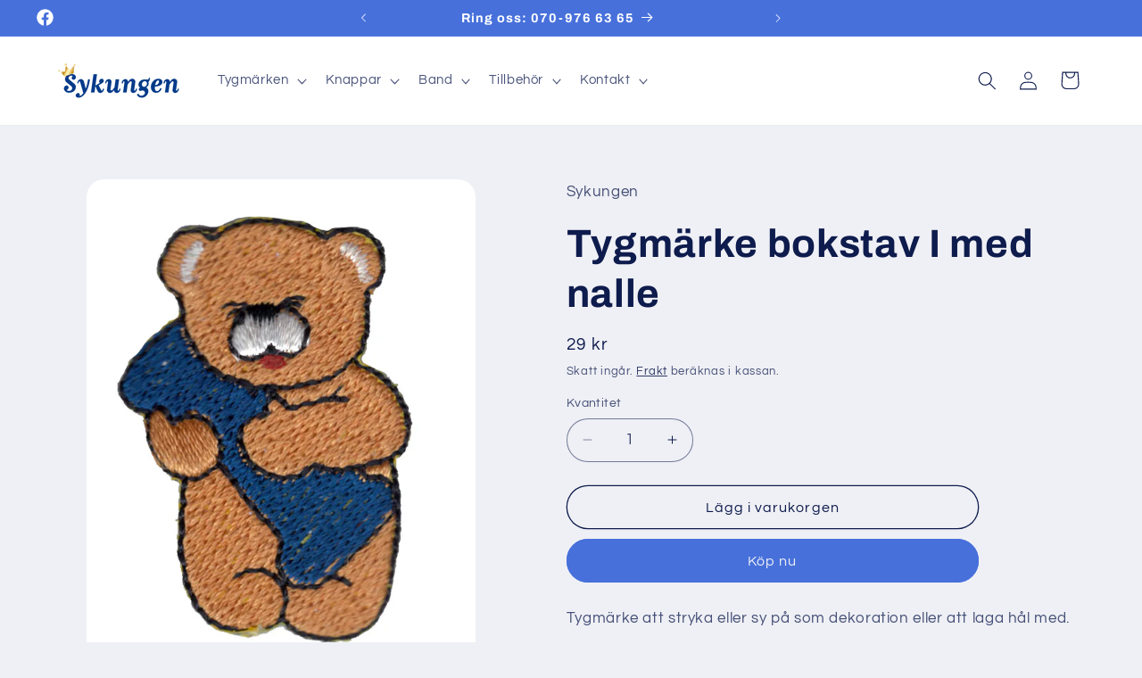

--- FILE ---
content_type: text/html; charset=utf-8
request_url: https://www.google.com/recaptcha/api2/anchor?ar=1&k=6LfNL68ZAAAAAM2gParQBxMLYF1nj1TDYIxBCFIF&co=aHR0cHM6Ly9zeWt1bmdlbi5zZTo0NDM.&hl=en&v=cLm1zuaUXPLFw7nzKiQTH1dX&size=normal&anchor-ms=20000&execute-ms=15000&cb=b2yllcurffd2
body_size: 45891
content:
<!DOCTYPE HTML><html dir="ltr" lang="en"><head><meta http-equiv="Content-Type" content="text/html; charset=UTF-8">
<meta http-equiv="X-UA-Compatible" content="IE=edge">
<title>reCAPTCHA</title>
<style type="text/css">
/* cyrillic-ext */
@font-face {
  font-family: 'Roboto';
  font-style: normal;
  font-weight: 400;
  src: url(//fonts.gstatic.com/s/roboto/v18/KFOmCnqEu92Fr1Mu72xKKTU1Kvnz.woff2) format('woff2');
  unicode-range: U+0460-052F, U+1C80-1C8A, U+20B4, U+2DE0-2DFF, U+A640-A69F, U+FE2E-FE2F;
}
/* cyrillic */
@font-face {
  font-family: 'Roboto';
  font-style: normal;
  font-weight: 400;
  src: url(//fonts.gstatic.com/s/roboto/v18/KFOmCnqEu92Fr1Mu5mxKKTU1Kvnz.woff2) format('woff2');
  unicode-range: U+0301, U+0400-045F, U+0490-0491, U+04B0-04B1, U+2116;
}
/* greek-ext */
@font-face {
  font-family: 'Roboto';
  font-style: normal;
  font-weight: 400;
  src: url(//fonts.gstatic.com/s/roboto/v18/KFOmCnqEu92Fr1Mu7mxKKTU1Kvnz.woff2) format('woff2');
  unicode-range: U+1F00-1FFF;
}
/* greek */
@font-face {
  font-family: 'Roboto';
  font-style: normal;
  font-weight: 400;
  src: url(//fonts.gstatic.com/s/roboto/v18/KFOmCnqEu92Fr1Mu4WxKKTU1Kvnz.woff2) format('woff2');
  unicode-range: U+0370-0377, U+037A-037F, U+0384-038A, U+038C, U+038E-03A1, U+03A3-03FF;
}
/* vietnamese */
@font-face {
  font-family: 'Roboto';
  font-style: normal;
  font-weight: 400;
  src: url(//fonts.gstatic.com/s/roboto/v18/KFOmCnqEu92Fr1Mu7WxKKTU1Kvnz.woff2) format('woff2');
  unicode-range: U+0102-0103, U+0110-0111, U+0128-0129, U+0168-0169, U+01A0-01A1, U+01AF-01B0, U+0300-0301, U+0303-0304, U+0308-0309, U+0323, U+0329, U+1EA0-1EF9, U+20AB;
}
/* latin-ext */
@font-face {
  font-family: 'Roboto';
  font-style: normal;
  font-weight: 400;
  src: url(//fonts.gstatic.com/s/roboto/v18/KFOmCnqEu92Fr1Mu7GxKKTU1Kvnz.woff2) format('woff2');
  unicode-range: U+0100-02BA, U+02BD-02C5, U+02C7-02CC, U+02CE-02D7, U+02DD-02FF, U+0304, U+0308, U+0329, U+1D00-1DBF, U+1E00-1E9F, U+1EF2-1EFF, U+2020, U+20A0-20AB, U+20AD-20C0, U+2113, U+2C60-2C7F, U+A720-A7FF;
}
/* latin */
@font-face {
  font-family: 'Roboto';
  font-style: normal;
  font-weight: 400;
  src: url(//fonts.gstatic.com/s/roboto/v18/KFOmCnqEu92Fr1Mu4mxKKTU1Kg.woff2) format('woff2');
  unicode-range: U+0000-00FF, U+0131, U+0152-0153, U+02BB-02BC, U+02C6, U+02DA, U+02DC, U+0304, U+0308, U+0329, U+2000-206F, U+20AC, U+2122, U+2191, U+2193, U+2212, U+2215, U+FEFF, U+FFFD;
}
/* cyrillic-ext */
@font-face {
  font-family: 'Roboto';
  font-style: normal;
  font-weight: 500;
  src: url(//fonts.gstatic.com/s/roboto/v18/KFOlCnqEu92Fr1MmEU9fCRc4AMP6lbBP.woff2) format('woff2');
  unicode-range: U+0460-052F, U+1C80-1C8A, U+20B4, U+2DE0-2DFF, U+A640-A69F, U+FE2E-FE2F;
}
/* cyrillic */
@font-face {
  font-family: 'Roboto';
  font-style: normal;
  font-weight: 500;
  src: url(//fonts.gstatic.com/s/roboto/v18/KFOlCnqEu92Fr1MmEU9fABc4AMP6lbBP.woff2) format('woff2');
  unicode-range: U+0301, U+0400-045F, U+0490-0491, U+04B0-04B1, U+2116;
}
/* greek-ext */
@font-face {
  font-family: 'Roboto';
  font-style: normal;
  font-weight: 500;
  src: url(//fonts.gstatic.com/s/roboto/v18/KFOlCnqEu92Fr1MmEU9fCBc4AMP6lbBP.woff2) format('woff2');
  unicode-range: U+1F00-1FFF;
}
/* greek */
@font-face {
  font-family: 'Roboto';
  font-style: normal;
  font-weight: 500;
  src: url(//fonts.gstatic.com/s/roboto/v18/KFOlCnqEu92Fr1MmEU9fBxc4AMP6lbBP.woff2) format('woff2');
  unicode-range: U+0370-0377, U+037A-037F, U+0384-038A, U+038C, U+038E-03A1, U+03A3-03FF;
}
/* vietnamese */
@font-face {
  font-family: 'Roboto';
  font-style: normal;
  font-weight: 500;
  src: url(//fonts.gstatic.com/s/roboto/v18/KFOlCnqEu92Fr1MmEU9fCxc4AMP6lbBP.woff2) format('woff2');
  unicode-range: U+0102-0103, U+0110-0111, U+0128-0129, U+0168-0169, U+01A0-01A1, U+01AF-01B0, U+0300-0301, U+0303-0304, U+0308-0309, U+0323, U+0329, U+1EA0-1EF9, U+20AB;
}
/* latin-ext */
@font-face {
  font-family: 'Roboto';
  font-style: normal;
  font-weight: 500;
  src: url(//fonts.gstatic.com/s/roboto/v18/KFOlCnqEu92Fr1MmEU9fChc4AMP6lbBP.woff2) format('woff2');
  unicode-range: U+0100-02BA, U+02BD-02C5, U+02C7-02CC, U+02CE-02D7, U+02DD-02FF, U+0304, U+0308, U+0329, U+1D00-1DBF, U+1E00-1E9F, U+1EF2-1EFF, U+2020, U+20A0-20AB, U+20AD-20C0, U+2113, U+2C60-2C7F, U+A720-A7FF;
}
/* latin */
@font-face {
  font-family: 'Roboto';
  font-style: normal;
  font-weight: 500;
  src: url(//fonts.gstatic.com/s/roboto/v18/KFOlCnqEu92Fr1MmEU9fBBc4AMP6lQ.woff2) format('woff2');
  unicode-range: U+0000-00FF, U+0131, U+0152-0153, U+02BB-02BC, U+02C6, U+02DA, U+02DC, U+0304, U+0308, U+0329, U+2000-206F, U+20AC, U+2122, U+2191, U+2193, U+2212, U+2215, U+FEFF, U+FFFD;
}
/* cyrillic-ext */
@font-face {
  font-family: 'Roboto';
  font-style: normal;
  font-weight: 900;
  src: url(//fonts.gstatic.com/s/roboto/v18/KFOlCnqEu92Fr1MmYUtfCRc4AMP6lbBP.woff2) format('woff2');
  unicode-range: U+0460-052F, U+1C80-1C8A, U+20B4, U+2DE0-2DFF, U+A640-A69F, U+FE2E-FE2F;
}
/* cyrillic */
@font-face {
  font-family: 'Roboto';
  font-style: normal;
  font-weight: 900;
  src: url(//fonts.gstatic.com/s/roboto/v18/KFOlCnqEu92Fr1MmYUtfABc4AMP6lbBP.woff2) format('woff2');
  unicode-range: U+0301, U+0400-045F, U+0490-0491, U+04B0-04B1, U+2116;
}
/* greek-ext */
@font-face {
  font-family: 'Roboto';
  font-style: normal;
  font-weight: 900;
  src: url(//fonts.gstatic.com/s/roboto/v18/KFOlCnqEu92Fr1MmYUtfCBc4AMP6lbBP.woff2) format('woff2');
  unicode-range: U+1F00-1FFF;
}
/* greek */
@font-face {
  font-family: 'Roboto';
  font-style: normal;
  font-weight: 900;
  src: url(//fonts.gstatic.com/s/roboto/v18/KFOlCnqEu92Fr1MmYUtfBxc4AMP6lbBP.woff2) format('woff2');
  unicode-range: U+0370-0377, U+037A-037F, U+0384-038A, U+038C, U+038E-03A1, U+03A3-03FF;
}
/* vietnamese */
@font-face {
  font-family: 'Roboto';
  font-style: normal;
  font-weight: 900;
  src: url(//fonts.gstatic.com/s/roboto/v18/KFOlCnqEu92Fr1MmYUtfCxc4AMP6lbBP.woff2) format('woff2');
  unicode-range: U+0102-0103, U+0110-0111, U+0128-0129, U+0168-0169, U+01A0-01A1, U+01AF-01B0, U+0300-0301, U+0303-0304, U+0308-0309, U+0323, U+0329, U+1EA0-1EF9, U+20AB;
}
/* latin-ext */
@font-face {
  font-family: 'Roboto';
  font-style: normal;
  font-weight: 900;
  src: url(//fonts.gstatic.com/s/roboto/v18/KFOlCnqEu92Fr1MmYUtfChc4AMP6lbBP.woff2) format('woff2');
  unicode-range: U+0100-02BA, U+02BD-02C5, U+02C7-02CC, U+02CE-02D7, U+02DD-02FF, U+0304, U+0308, U+0329, U+1D00-1DBF, U+1E00-1E9F, U+1EF2-1EFF, U+2020, U+20A0-20AB, U+20AD-20C0, U+2113, U+2C60-2C7F, U+A720-A7FF;
}
/* latin */
@font-face {
  font-family: 'Roboto';
  font-style: normal;
  font-weight: 900;
  src: url(//fonts.gstatic.com/s/roboto/v18/KFOlCnqEu92Fr1MmYUtfBBc4AMP6lQ.woff2) format('woff2');
  unicode-range: U+0000-00FF, U+0131, U+0152-0153, U+02BB-02BC, U+02C6, U+02DA, U+02DC, U+0304, U+0308, U+0329, U+2000-206F, U+20AC, U+2122, U+2191, U+2193, U+2212, U+2215, U+FEFF, U+FFFD;
}

</style>
<link rel="stylesheet" type="text/css" href="https://www.gstatic.com/recaptcha/releases/cLm1zuaUXPLFw7nzKiQTH1dX/styles__ltr.css">
<script nonce="qZKorfag7iGUFC4PtcSCqQ" type="text/javascript">window['__recaptcha_api'] = 'https://www.google.com/recaptcha/api2/';</script>
<script type="text/javascript" src="https://www.gstatic.com/recaptcha/releases/cLm1zuaUXPLFw7nzKiQTH1dX/recaptcha__en.js" nonce="qZKorfag7iGUFC4PtcSCqQ">
      
    </script></head>
<body><div id="rc-anchor-alert" class="rc-anchor-alert"></div>
<input type="hidden" id="recaptcha-token" value="[base64]">
<script type="text/javascript" nonce="qZKorfag7iGUFC4PtcSCqQ">
      recaptcha.anchor.Main.init("[\x22ainput\x22,[\x22bgdata\x22,\x22\x22,\[base64]/[base64]/[base64]/[base64]/[base64]/[base64]/[base64]\\u003d\\u003d\x22,\[base64]\\u003d\\u003d\x22,\x22I2BeHsOKMFHCkMKFwoLCvcO0acKjwo7DhVDDjsKWwqPDpXNmw4rCucK1IsOeFcOiRHRJPMK3YwxbNijCtFFtw6BpMRlwOsOsw5/Dj37DpUTDmMOaBsOWaMOSwqnCpMK9wpPCpDcAw4xEw60la1MMwrbDncK1J0YWVMONwop7dcK3woPCiRTDhsKmLcKnaMKyYMKVScKVw61JwqJdw74Rw74KwpMvaTHDuAnCk35lw5Q9w547GD/CmsKIwozCvsOyNlDDuQvDgsK7wqjCuhBbw6rDicKfD8KNSMOjwrLDtWNEwqPCuAfDvMOMwoTCncKbGsKiMjsBw4DClHFswpgZwopiK2J3WGPDgMOMwpBRRwx/w7/CqDPDlCDDgTUSLkVmIxABwq1qw5fCusO2wrnCj8K7XcOrw4cVwpc7wqERwp7DnMOZwpzDmcKvLsKZAiUlX11ET8OUw6BBw6MiwqsewqDCgzYafFJtecKbD8KnfkzCjMOpbn50wrzChcOXwqLCpm/DhWfCiMOFwovCtMKWw40vwp3DmsOQw4rCviN4KMKewpXDo8K/w5IXZsOpw5PCpcO0wpAtKMOJAizCmVEiwqzChcOPPEvDrzNGw6x6QDpMfHbClMOUeAcTw4dlwo04YAFTekUTw5bDsMKMwrJhwpYpDFEfccKYMgh8DMKHwoPCgcKdfMOoccO7w67CpMKlH8O/AsKuw70VwqowwqDClsK3w6oMwpB6w5DDpcKnM8KPYMKlRzjDsMKDw7AhM0vCssOAI2PDvzbDp1bCuXwrYS/CpwbDqXddGlhpR8OyUMObw4JHKXXCqyV4F8KyUBJEwqsSw6jDqsKoJ8K+wqzCosKyw5diw6hMAcKCJ2rDmcOcQcOKw7DDnxnCs8O7wqMyJMOhCjrCgcOFPmhzA8Oyw6rCpSjDncOUJEA8wpfDrnjCq8OYwp3Dn8OrcSrDo8KzwrDCkk/[base64]/VENcJcKJw6InCFTDrcKUwqA/[base64]/Ds2zCmx92CmrDqGjDlWYHwo4McHvCtcKkwqDCosOxwpBFOsOME8OhGsObeMKTwqkWw71rK8OewpQzwrfDhkokPsOvd8OOIsKGITfClcK0GTHCjMKqw57DqwbCiFgGZcOCwqzCgywweihgwqXCr8OPwoYiw4tYwrzCqAgAw6fCnMOdwoA0Nk/Ck8KWLUVYEn3DmsKAw6wOw7ZcGcKmfkrCu2QWY8K+w6LDumlgPGhXw43ClD8lwpNow5nDh0rDq1plMsKbVV7DnMKOwrkqQwTDuTjCnAFKwr7Dn8Ktd8OTw6JPw6rCn8KzHnUsRMOww6jCrMKHYMObcCHDsks/dsOaw4HCjSd8w7EowqITWVHDi8OHWxXDqk1yccO2w7sAZmrDq1fDnMOlw7jDix3Cu8Krw4VSw7/DgQh3JUQZJ1xTw5w+w4nCnyLCiSPDp2w7w7d+MzEvYBTChsOHFMORwr0QJQEJflHDm8O9HgV6URInbMOLTcKDLC0lbw/CqcONYsKgPGMhQRNwdHADwpXDsxVgK8KTwqzCrSXCrhRFw50pwo4JEG8vw6TCpH7CmE/[base64]/CnsOtwrvCoG/DnsO4w7bCqMKXdEZ6dTDCjh7CoMKvNgrDrzTDpibDuMOrw7R0wrtew4zCusKPwrXDnsKIbWTDm8Kuw511EyoPwqkeJcOlPcKDDsKWwqx7wpXDocOvw5d/bMO1wonDmS0FwpXDpcOvdsKfwoIOXMO+QsK5B8O+T8OQw5vDuFbDoMO4NMKEBhjCtBjDgQgqwphdw63DvWvCql7CjsKMT8OdfAzCocOXL8KOTsO4LgLCpsOdwpPDkHlpL8OREMKew4DDvnnDv8O9wo/DisK3S8Klw5bCksKzw7LDrjxTBMK3U8OfGBoyTsO9XwbCjWHClsKqU8OKXMKJwq/[base64]/[base64]/[base64]/wr40WRddwqzDiC7DiMOUZsKyQVPDr8K9w67ChWkaw7suesOow4MGw5xYccKcW8O4wpMLIWwMO8Ofw4BeSMKcw57Ch8O9DcKmPsORwp3CtncHMRcRw7xwVgbDtCbDoWttwpzDpnFXdsOFw5bDmsO3wp8nwobCrGdlOMKPesK2wqRAw5LDvcOGwqHCvcKaw6PCtcK/TGjCmh1hRMKaG0tMbsOJGcKJwqjDmMOlVCnCszTDtwXCnB9rw5VHw7kxCMOkwpTDlUwnPnBkw6JsFH5Hwo3DmR80w5UNw4sqwr50W8Kdey09w4jDmkfCv8KJwr/Cu8OFw5BEfhLDtUw3w4zDoMO9wrAvwocjwqTDl03DvGPChsOUWMKNwrY2MRxXJMK6IcKUMyttQiBDccOrScORfMOYwoZ9JiYtwp7Cl8OJDMOOG8O4w43Cg8OiwpjDj0HDs29cR8OEUsO8J8OzUMKEHMK/w6dlwrdpwr7CgcK2bywRXMKZw6TClkjDiWNnN8KvFBMpKGvCnGkRPBjDnwbDpcOfw7TDl1x6w5bCqkAMcXFTfMOJwqgtw6Rxw7pZBW3Cl1Yzw41TZ17DuRXDiAfDmsOXw5rCnDVYD8O/[base64]/[base64]/w5rCscKSwoIuOGbCrHPCmMOEPg8vw4DDjMKIPhnCvFLDsThtw6fCusOKRAhRV2trwp1nw4jCqCI6w5xzeMOqwqA9w5U5w6XCnCBhw6RowoLDhGl3QcKBGcOvQGDDg3EEUsO5wqUkwpjCoi8MwpZEw6ZtUMKWw45MwpHDv8KuwosDaXzClVfCmcOxSmzCkMOdAV/Cv8Kxwr8lXWkiGyRrw7ceS8OUBkF+C28FFMKLL8K5w4saYSvDojoZwosJwpVZwq3Cpj/[base64]/[base64]/DiBY+WXDCpsKJID3Dn8ODw5IoYV3CvB/DucKiw5I+w4zDtsOSbS3DmcODw7QAfcORwq3DsMK2aRopUCnDhnsPwoIKe8K4PsKwwoUtwoYgwrzCqMOQLMKWw7hswrvCgMOewp0Fw5bClWvCq8OQCkUtwqDCq1Y2M8K8Y8OEwoHCqsOhw4vCqGfCpcK9YmE/[base64]/wpDCnsKQf1Rtw5fDlMOBdcKpBSvCkS3CvQsQwqtlej/[base64]/Cn8KHwrBNw5rCnEjCksK/w7I4LDV/w7PDs8Oow4VXNW1Ww7/CkCTCtcONX8OZw7/[base64]/CpxczwpBhw50hwrFPw6gcwovDug9DUcO9w5jDsCI+wrjCg3bCj8KQfsKnw47Di8KQwqXCj8O4w6/DvibCsH1Tw4vCskpYHcObw4EOw4zCjQ/CucKkd8KlwofDrsOyBsKBwolGFxHDm8O+KgtSN2o4Clpvb3jDksKeBm1cw5lpwosnBhFewpzDmcOnR014dcK9DEVBXhYKfsOpIcO9IMKzKcKiwpAuw4xewpUTwpM+w7dueRMqOCd5wqcNdx3Dt8Kiw7BiwpzClW/DtjfDl8Ojw6rCghXCv8OjaMOCw6Mpwr3DhSM/[base64]/CvS/DqMOKAn7CmicSCcK/c8KwHkzCqgbCrlDDvF9iUsKEwqXDix5uDn9DZA57R2p3wpZAAw7DrlXDj8K7w63CtkkyVA3DjzcnPnXCq8O5w4YvS8OLeUMSwrBrIWpZw6vDvMOaw67CjxAVwqRWdDlcwqZ7w5zCmhZOwoBFEcO/woDCnMOqw48jwrNnF8OBwo7Dm8KOIsK7wqLDumfDiCTDncObwrfDoTQ8KyhKw5zDmH7DrsOXFQfCl3sQw5LDnlvDvyM5wpdOwprDo8KmwoNfwozCsT/Dr8O1wrgZKjcswrsEJsKIw77CrWHDgW3CsS/CqsKkw5d7wpPCmsKfwo/[base64]/w5RYw6wnw4FoWcO/wp4Tw53Ds8Oyw6UNwoPDuVwGUMKbX8OzIMOWw6rDn1QCbsKWKsKOdnvCix/[base64]/[base64]/w4QhwrXDkQ9+ZMKpRsOew7PDjcOoczAawq/DqTZNKBNkMQ3DvsK0EsKOci4WfMOFUsKnwojDr8OZw67DtsKtYGfCr8OaX8OJw4jDvMOiZ2XCrEMgw7TDicKVYQjChsOpw4DDtFvCmMO8WMOZVsOqQcKbw5rCp8OONcOKwoZRw7ddO8OCw49vwpQQSnhmw6V/w6bDssO8wqRswqTCj8OAwrx5w7jDmWfDgMO/w4rDqV47S8Kiw5vDkXVow4N/dsOYwr0uBMKsBw1PwqkoSsOkTTMlw5pKw742wrQCdiBfTyjDu8OtAQTCsQIEw5/[base64]/DpcOzw5s0bzrCu8KGKsKEwpjDhsK/wqHCgizCscOmGCLDr0DCiHfDoDZ0LMOwwoDCnjfDu1sZWSrDnhIvw6/Dg8O8OBwXw41Zw5UQwpTDp8KTw51cwqYwwo/DtcK9BcOQbsKnM8KYw6fCvMKlwpV4R8K0e0VrwpbDr8KlNl0lJic4XWI8w6HCjlhzFl4nXULDsDHCjz7Ck1tMwqrDmSZTw5HDiy3DgMObw5A4KhY9J8O7AgPDisOvwo4ZQlHCv1AUwp/Dk8KJSsKuZjLDr1IJw5MSw5UoDsOEeMKJw4PCnMOYwpB7HiNSRl3DjTnDmCXDrMO/woUeScOlwqTDumsTH3vDvgTDqMKww7HDnhACw6rDnMO4H8Ofamt6w6/CqE1FwqVgZMKfwoLCsl3CusKRwoFjA8Odw6nCugfDhQrDoMK2Lm5FwrMIcUt2WcKSwp0nG2TCuMOuwpt8w6DDn8KxODMwwrNtwqfDp8KSVBBfLMOUCEF9w7oawr7DvlsTHsKEw6hMI2xvCXRCDEYSw6gkTsORLcORGS/CmsO1R3zDnwPDvcKJa8OLGH4JRsOpw7NEe8OYSRzCh8O5M8KEw4F2wpAqIlvDkMOeCMKeYFrCn8KDwokqw4Egw5HCi8Klw51oTWUYRcKyw7U7FMOzw5s1wopOwrJvM8KgQlHCn8OFPcK/asOjfj7Cg8OPwpbCssKbXxJqw4DDqmUPHAHCo3XDgypFw4bDtTDCgSp0aVnCsnd7woLDusOMw53DpA51w5LDqcOiw63CrS09EMKBwocWwrRCMcOxISXCj8OfCcK8THrCs8KKwpQuwrEFP8KlwqnCjzoCw4rDtMOtDBvCqDwfw65Nwq/DkMKCw5sqwqbCm0YWw6cpw4UPTk/CicKnKcOoPcO+GcKuUcKTDEhQazxcYTHCjsO8w4vCv1dNwqd8wqHCvMOdaMKZwoHDsDADwpAjYWXDvT3Cmxgew5ofBy/DhhcSwrJpw7hkCcKaREhXw6xydcO2OWcow7Z2w4jDjkwXw6Zzw7B0w5vDqWtVKDoxPsKmYMOSM8OgR11QbcO/w6jCn8OFw7QGD8K0AsKbw7LDmMOKDMKAw5PCjmEmXMKIWDITYcKnwpNyOnLDp8O3wpx5Z1Vlw7dmVMOZwq5ia8OnwqfDtFsBZ1oWw5c+wpIxKmoxBsO6VcK0HzrCn8OjwrTCq3h1AcK4VkYNw43DhMKzOsKAecKbwp9zwq/CsQcNwqo8QnDDhGIcw6MVBGrCn8OURhVwSXbDscOETADCjhnDgwErAywNwqnDmUTDkl9MwqzDnDwPwpADwqQbI8Oow4BNVE7Co8KpwrJ7DS4oK8Orw4/Dp30XEBrDlA7ChMOrwo1Qw7zDihvDisOtWcOlwqXCvsOGw6Z8w61Aw6LDpsO6woUVwqIuwrnDt8ObYcKiOsKPQH87EcOLw6fCqMOobcK4w7bCjHzDocOKfxzDncKnEDMiw6Jlf8O5WMOKFcOaJ8OIwrfDtCVhwrBmw6RNw7E9w4HCnMKxwqnDj2LDuD/[base64]/CssKgajXCgk7CtSkiwrTCljpiSsKhchkJDkxzw5jCmcKVJjdidCDDsMO0wq54w7zCu8OOTsO/fcKsw4nCrABmNFfDqykVwrwBw5fDkMO1UzN+wrLCrU5hw7nDsMK6EcOyUcKzWgNowq7DjS3CigfCvGYvQsK0w6sIfiENwr9QSwDCmyAcXMK0wqrClz9nw57CkCLCnMO+wrfDgRfCp8KqPMOUw7rCvDHDvMOkwrnCunnCki12wqs5woc0PgvCvMOnw7jDvcOuVcOsES/Ck8OlPTosw5ITQzXDshLCn0owI8Oka3nDnV3CvcKTwpzCmcKDVUkzwq7DksKxwoIVw4USw7rDqBrCmsK6w5Ejw6l8w7c6wpBAY8KFLRfDkMOEwoDDgMKcJMKvw7bDjUUsVMK+Q37DoWJuRsKJP8O/w6NbQnlewog3wp/DiMOPaETDn8KcHcOHBMO7w7rCgg1xWcK9wrNtFFDCjTjCvGzDqMKbwp9MJWHCpMKAwr3DgQNBUMO3w5vDtsOKbUPDisOnwrAWAH9Rwrglw6/Cm8KNb8Oiw7zDgsO0woI/wq9NwpFQw6LDv8KFc8K1RHbCncKCbmodbmnCmCA0SCPCmcOWFsOBwqEIw4pYw7Bzw4HChcKMwrhCw5vDusKiwpZEw5/DssOmwqkIFsO2G8OIV8OJKHhWWjzCsMKwHsKyw7PCvcKUw6/CrTwvw5LCuXcJNVzCtlXDiWjCpsOFdA3CjsKJOTQAw5/[base64]/KEJPHj/Du1NjwpDCi3ZmAMKGw75kwqFMw4ASwopFf15lAsOnacOWw4Z5wqxiw7fDrsKkTsKSwodgGxYSFsKGwqJlEyE5ahg3wrnDr8OoPMO2FsO8FgjCqSPClsODDcKRaUJ6w5DDpcOxR8KhwrcULsKRDVDCtMOdw4HCl0/Cgxpjw5fCl8O8w7kEcXNpbsKyLynDjy/CvHhCwrbDo8OfwovCoCjDuXNvCB8UZMKDwrd+Q8O7w6QCwrltOcOcwonDlMOtwok9wpTCsVkSLgnCg8Oew65nZcK/w4bDksK2w5jCuz5sw5FqHHY8SlFRw4tewpY0w6dAGcO2CsO2w5nCvht5HcKUw5zDkcKnZQNxw4PDpEjDpEfCrgTCpcKyJg5tJsKNQcKyw7gcw4/Dg33Dl8OEw4rCksKMwo8kUzd3W8OaBX7Cg8OAciArw7RGwqnCr8OGwqLCssOjwrjDpARZw7HDocKYwrhBwpfDuipOwrzDjsKtw4Z/wq8wKsOKP8OAwrbDmVtbQjNxw4rDncKmwoDCinjDkmzDkwTCnXrCgyjDoVY7wrkIfR7ClcKDw6TCqMKmwpsmORfCjsOew7vDvkN3DsOQw4HCmRAawqReK3kAwqAUBEbDhSwzw5UACmtzwo/CtQQyw7JvCcKtUkHDqCDCr8OLw7rCi8KxS8KLw4gbwqfCi8OIwrxkOsKvwpzClsOHRsKDaxPDuMOwLTnDmWBBOcKswqPCu8OJFMOSNMOFw43Cmn/DuUnDjTjCgF3DgMOnOGkXwo9kwrLCvsK0PyzDgXfCrHhzwrjChcONKcKnwoYyw4VRwrTCm8Oqd8OmJkLCssKqwo3DqgnCojHDh8Kww48zC8Kdbg46UsKqaMKlJMKGbkAoIsOrwq4AKyXCucKlXcOMw6kpwokSUUV1w6FvwrTDmcOjaMKLwpRLw7rDucKJw5LDo05/ScKLwp/Dj1LDoMOtwoZMwoNdwoTDjsOmw5jCgG9sw5hswp8Cw5zCnkHCgmBXbkN3L8KKwospScOBw6LDsm7CssKZwq1Qc8O9dnLCt8KgCz0wEFstwqNiwrZAaBzDnsOpeRLDp8KBNlB8wpJ2KcKQw6TClD/ChX7CvxDDh8Khwq/CosOjcMK+T17DsWtKw7x1dsOhw4EAw7VJIsKfGzrDmcKnZsKLw5fDvcKne286EcKxwobDq0FRwoPCr2/Cn8OKEcO8DCHDqUbDoz7CisK/IGTDlVNowrBRXFxMOsKHw7xsEsO5w6fCpnXDlmjDicKUwqPDoBtswojDkiR3JMO6w6zDpjXCoDByw4DCslQRwr7Cg8KsfcOOKMKJw4fCkBpbTC3DulYFwrxOUSPDgjUIwpTDlcK6ZlhuwosBwq5pwpVKw7QqC8KOW8ONw7F9wqIRHkXDn307ecOtwrDClSN/wpl2wo/[base64]/Djw3Dmj0xIhLDnDYNUcOswp/CoU7DmsO0EHvDqDdXeEwaWMO9RlnCgsKmwrVOw5d7w5ZKF8O5wqPDtcOQwrfDshjChkcfPcK0I8OLLn/CksOMXCUqWsO4XmFIKz7DkcObwqLDr3LDlsKUw6wEwoEpwr4lwoAgTVPCncKBFMKFDcOUDMKtZsKFw6Igwp0Yc2AIR3Brw4HDrx3CkUZFw7nDsMOGdGdeGS3DvcKXPzJ7LsOhFTrDtMKFGTlQwrNPwrTCjsOPcUvCmW3DkMKSwrbCosK4OAzCmg/[base64]/w40KYRTDnXYtBAwIGsO2Ln3CicKgw5ozQiVnfhfDvMKNV8KIWMKjwqDDkcOiLlPDgGLDshwqw4rDlsOjIELCmXldODrDsy0yw7l8TMOvXyfCrATDtMKUfFwbK17CrDYGw78PWmJzw4tTw6hlT3bDk8KmwoDCi15/c8KNOMOmFMOJVR0JG8KFbcKrw7o/w6jClxFyMTnDijIVKMKuBSBkBzV7B2MJWBLDpmvClWzDqjQvwoAmw5ZybcKKBnszCsKNwqvCu8KMw6LDrmFUw4lGHsKPccKfa0vCsgtGwql/dXXDiwfCh8OXw5jCrXxMZTHDtTdaWcOzwrJGPyZ/dmJSe2BJKm7CvHrCksKfVj3DlhXDtxvCryXDhRDDnjLCmDXDgcOeAcKbBhfDs8OKX1IwHwABYTzCnz8ISQMKcsKMw4/DusOQaMOUQsOdMMKPSQ8KfC54w4vCg8O3E0N9wo3DrlrCusO5w7DDuFzCnHQaw4lcw64kNsKpwofDmHIywq/DnnjClMK8A8OGw48LF8KaVS5GKsKuw6NjwrfDtArDmMOMwoHDqsKYwrdBw43CtX7Di8KQNMKAw4vCi8OzwrrComrCo0BHSk7Cqxsjw6kLw7TCiRjDuMKEw77DoBEAM8KCw7TDi8KLAcO6w7gKw5bDt8OWw6PDi8OCw7XDr8OBOjsTRj8Yw7ZhNcO/C8KRXClDXyNJw5/DmsOPwqBMwr7DrBI8wpsewqvClgbCoDRIworDrw/ChsK+eixMfQbDo8Opc8O6wqINdsK8wqbCoDbCjcKKOMODHhrDugoKw4vCqSHCkGcYb8KKworCrSnCucOCFsKqbm46csOzwqIHPC7CmwbCv3RjFMOmFMKgwrHDmj3Dn8OtaRHDiSbCqG05KMKBwqXCkiTDnQ7CrHLDoUjClk7CiRw9O2TDnMK/B8OKw57Cq8K7S30Ewo7DtcKYwqwffksgLsKSw4B8B8OTw51Uw5zClMK/[base64]/[base64]/Di2TDmsOUworCp8KfwofDhsOVFMKrwqEFVsKHw7AgwrfCj3gowq9swrbDpRHDsykJIsOQTsOoXD8pwq8aecKaMMK/awhXNmrDry3CkFDCkT/Dh8OlZ8OwwrzDphBGwqt+WcKQB1TCg8OOw5t2XXlXw6Ahw6ZKQcOewqsscWnDmxtlwptJwotnX0cswrrDgMOqeyzCvg3CpcORW8KvRcKjBiRdbMKdw7zCt8KFwr9IY8OGwqkRDzI/ZyvDjcKrwqNkwrItE8Kxw7U7D2xyHy3Ctz9wwojCgMK/w53Dm2dcw5w1bhDCjsKsJUBXwpTCosKZdBdPLHvDssOGw4Ibw7jDt8K6VXgawp9nXcOVSsKmbhjDtAw7wqpfw5DDicOvI8OmcTEVwqfCqkkzw6fDiMOlw4/Cq28XSzXCosKWw5ZIPn5kP8KvLFxdw6B8w58vWU/CucOkWMOiw7tWw6dqwpY3w7lmwo4Bw4XClnvCtkUKMMOAHxkca8OqA8O7Ey3CnywTCFdbJSgeJcKUwqtEw78FwoHDnMORPcKHeMOuw4jCpcOPd2zDoMKOw73Dlip/wpp0w4/[base64]/[base64]/Cw/CgcK9PcKiF2vDosOwZ8OuC8KTbUbDuhDDv8OfdwV1a8OufMOCwq/DnzzCoHA7w6nCl8OfccOwwo7CmnfDkcKQw7zDqsKOfcOVwrfCu0dTw7ZHcMKIw6/[base64]/wooJwpnDl3DCh8KCWlIPLCbDssKVCcOmwrbDn8OTdkjClQbDvmJCw5zChsOUw7JRwqbCj1DDqWHDuClsT3stA8KNDMOcRsO2w5knwq8JCwXDs2kTw4hxFWvDhMOIwrJ9QcKYwqIYZU9owp1Ow6QrU8OCUA/Dmk0Ub8OVKgUPLsKCwrsKwp/DoMOcSWrDuSbDnA7CmcOXOkHCqsOxw6TDsFPCq8OBwrnDsz94w4LCnMO4HRVAwoo8wqErAQ3CuHpvJcOHwp5HwpTCrDNjw5BCV8OhE8KgwrTCisOCwo3CuUl/[base64]/Do8O5w6vCocOHYsOZw7/Cl8K5wqXDjiVawpx0ecOrwpQlwpxTw5jCr8OPT1TCnnfDgAF+wqEkFsOkwpTDpMKBXcOkw6rCk8KQw4B+EDfDlcKvwrLCr8KCeWfCu397wq7CvXAyw63DlVTCkkhxRnZFAcO4DlFLYGzDnj3CqcO8w7HDlsKFJU/[base64]/FnBxAWA+XVfCpBnDvBPCvsKKwro3wrrDm8O7GkIhaClzwqRqPsOBw7LDsMO2wpZWc8Oaw6oyZsKWwp0AbcO7CkbCm8OvWWPCq8OvNHB/SMKYw5FCTypxB33Cl8ORYEA8LD/ClxU3w4TCjiZUwq/DmjHDgSJWwp/CjcO6XRXCssOCU8Kpw7ZZZsOmwrxYw4h4wqfCmsKdwqg2ZizDusO6ElM1wozCq01IOcOPHCfDuUEhQG3DusOHRUXCssOdw6INwrbCrMKkFMO+ZA3DmcOVBFB9InUzdMOmGmcnw7x9D8OWw5nChXR5KSjCnV/CuxgmbsKuwqt8IFYbSTvCjsK7w5hIMsKmYcOGOEZsw4gLwrjCmWHDvcOGw7/[base64]/[base64]/SkdUw4rChWMPwpxDN3TDicKewq/Dp8Ofw4DDlMOhVMO5w4XCs8OWYsOOw7HDocKiwoDDqn44GcOcwpLDncO7w58uPx0YYsO3w73DiAZXw4B/w5jDmFZ4wq/Dv2DCmsKpw5PDkMOPwoDCtcKYeMOBDcKpRMKGw5ZowpA+wqhNw6PCkcOrw4ggJ8OyZ2fCsQbCqh7DqMKzworCvjPCmMKedjlaazjDuRPDssOoCcKSXWXDv8KQOHEnfsOJckTCiMK/M8Kfw4VBeyYzw6bDqcKzwpPCrQUswqrDt8KbOcKRGsO/[base64]/woBXNg3DlDsrwobChcK+w4NpZMK4QTHDuXnDo8OHw4FaXMOxw6RWcsK/wq3CsMKIw4fDosO3wqV8w4gOd8Ohwo8DwpvCpj8WOcONw77Cti97wrnDmcOFMyF/w40mwpXCvsKqwpgxIMKywrUcw7rDvMOQC8KWFsOxw5A2GxjCocOWw5JoPyXDkmvCswImw4TCtVFswozCmMO0a8KHCCVCwq/DicKWDBfDisKhJ1/DrUrDgzLDqwANXcONK8KUY8Odw5Nhw5ZMw6HDhcK0w7LCpw7ClsOHwoA7w6/DiHfDk1pjHzUECx/ChMKDwp4nMcOxwptMwrEIwpoeXMK6w6rCrMOJRRpOCcOlwr5Ow5TCsAZDEcOrXkPClMO5M8KPIcObw5Bsw79sWcKfG8KHCcOtw6/Dg8K1w6HCrMOBCxfCoMOXwrUhw7jDj3sZwpl6wrXDnToAwonCh2d5wp/DkMKYNA8/[base64]/DucKuesOIeAkRNx8Owo/CgsKKw6Ylw5A5w69aw7QxJHhUR2IRwpHDuE5Cf8K2wqjDvcKaJnjDucO2f3AGwppCBMOdwpbDpcOEw4J2XD4rwpQpSMKoIyzDqsKzwqYHw7PDnMOCK8K7IsOhRsO2RMK3wqHDmMK/wr3Cnx7CgsO/EsOBwqA+XXrDrTzDksOnw5TCgcOaw5rDlHjCscOIwo0RSsKVRcKdf1Ixw5UBw7gbTCUWJsOjByLDjzPCtsOucQ3Cj23DpU8sKMOawq/CqMOIw4hIw4IRw61xR8OlX8KYTsO/[base64]/DoSVpCsKcVCh2wq/Cvz3CvMKUSMOvaMK8w7PCs8O/F8KiwrnDvMK0wqp3WhANwqXCs8Oow5pabcKFbsKpw4YEcsKTwqIJw6LCocOhIMOxw7DCs8OgKXLDuVjDi8Kzw6bCscKgWlRmP8OFWcOnwogdwrIwLWFqFnBUwpbClATCmcKtIi3Dr2/[base64]/DvsO6w73Ch8K2aVDCiSvDisKiYcO8w5/DmDx1w5RXHsK1aRVQYcOgw5gMwoTDo0NeTcKlABpWw6bDrMKEwqPDsMOuwrvCp8Kpw64SNMOhwoZ7wp7DtcKCR0NSwoPDqsKdw7jDucKWZ8OUw7ISEw1Vw44vw7lWAmAjwr8oLsOQwqMETkDDgC9fY0DCrcK/w5DDnsOmw4pJG2LCuFbClAfChMKACgXCj13CoMKkw6R0wqTDksKMBcKRwpUsQFVqwpTCjMK3JSA6EsOaI8KuFmrCsMKHwqxeA8KhRTQtwq/Cg8OEaMOBw5DCu2LCuGMKWTYpUGPDjcKbwoXCvxw7QMOrR8OIw4vDrMORcMOHw5Q/[base64]/CsAIuw7tgGzjCugTCsHDChcOVahhuw6fDisODw7LDhsK6wpTCj8OtXyPCp8OJw7HDn34twpnCpmfDi8O8UcOEwo/DiMK1JBTDsW/DusKZLMK8w7/[base64]/[base64]/DpsOCwpfCgMOCwqvCpsO1woHDtcKUMMO4a8Kpwo7Co2p4w6zCtg41ZMOxBxoePcKrw4ZIwpBgwpTCocKWdxljwqEoNcOcwpRHwqfCpFPCpCHCmGkww5rCgF1EwppbLWXDrkjCpMOnYsOOGmlyXMK/U8KsO2/Dj0vCrMKKeAnDkMOOwqjCviskfsOlL8ODw4MqdMOYwqzDtwsbw6jDhcObFHnCriHCvcKDwpbDiwjDjBY6R8K2a3zDhXnDqcKJw70HPsKNfQViGcKTw63CgjXDssKQH8O8w4fDlMKewokJZjbCo07Cu30Zw5pKw63Dl8Ksw6/DpsKSw4bCtltDGcK3JHk2bhnDvFgrwoXDoGjCrkjCpcO9wqprw6c/PMKCYcO8acKKw4xNGj3DgcKsw4p1R8OIWhrClsOswqXDsMOIYRDCoxkDYMK+w7zCqFPCvC3CmxHCscKkF8K+wohLJsKBKwUSEsKUw67Dq8KLw4VYbyLDssOUw5/ChXzDtznDhncqGcONFsODwp7Cg8KVwoXDnHTCq8KFf8KfPknDkcKbwpBbaznDnDjDisKxYi1cwppSw7t5w49Xw7DCl8OfUsOMw7PDhcOdVE83woACw5UGd8OIIUt6wrZ0wp/CoMOTdgoFcsOrwovCucOlwp/CgxMFP8OECMKJYg8gT0DCh0sow5/DgMOZwoLCqMOYw6TDisKywp0Vwp7DvxUvwqh4Fh1QYsKgw43ChAPChx/[base64]/w7cOwqcFw7pXUsOvw7nCu2XDucOVw4HCt8Kdw6nDhMK8w4fDq8Olw5fDjU5fan9gS8KMwqgHTXzCixTDigzCs8OCM8Kqw51/[base64]/DuMKMV8KqwpnCvcKxwqthSsKpwqLCsz7CrMK+wqLCtjhuwpVGw5bCv8K8w77Diz3DlRogwqrCrcKcwoE7wprDrhApwr/[base64]/wqEOLUQZP8OLw5bDqBUSwq/ChwBawrjCn00GwopTw7BZw48swoTDvsOPBMOswr9aR0g8w73DvFbDvMKoUmwcwrvClAtiFcKgFzh6NBRECMO7wpfDjsKvIMKjwrXDjULDhS/ChgoCw5DCvQTDqRnDgcO6YFYpwoHCvgDDmQ7CncKAaGMOVsK0w7xXAg/DisKSwovCtsKcS8K2woUobVkNUi3CqDnCg8OqDsKIVGPCvDNYc8Kdw41jw4NVwp/Ck8OowrrCkcKaOsO6bk3DtsOEwovCj15hw7EYdcKww7RzAMO7PEzDt3zChAQ/UcKTJnTDhMKKwpTCribDpwnCpcKpXnBGwozClnjChVnDtiV1KMKoHMO1JB/DtsKIwrbDh8KvcxbCg0UoA8OtO8OuwpFgw5zDmcOFGsKRw4HCvwvCgDjCum43UMKMSQMFw5LClyxDSsOewprCkmXCtwA2wq5owo0+FQvChh/DukHDjCLDuXrDhR7ChMOrwoo4w4hFw5LCpz5cwqNIw6bCrGPChMOAw4jDlMO2PcOqwr9QVT1wwrTDjMOTwoAIwo/Dr8KzP3fDuALDtBXCn8OFWMKew5Brw50HwqY3w4QWw4Msw7jDvsK0QsO5wp3DisKfSMKtesKqOsKCB8OTwpTCjm46w7gzw40CwonCkUnDi1vDhi/[base64]/f8KVRMKuw6A2wrhRwpDDqcKmw6p/wrjDrMKowokVw4fDlW3CsB4QwrsLw5JRw6bCk3d/RcKbwqrDrMKsdAsFYsKJwqhxwoXCgCYYwrLDtcKzw6XClsKawqjCncKZLsO6wpoUwpAYwol9w5nDvQYywpDDviHDjkvCozBpWsKFwrB6w50DCcO7wozDpMKQDzvCrGUMWh/DtsO1LsK5woTDtTbCiHM6VMKlw6lNw7BNKgBmw5zDoMK+PcOadMKXwqFzwqvDiX/DkcKsBAXDtw7CgMKjw6ArExXDmUFgwpkLw6cfCUzCvcOgw5M8NFDDhsKJdgTDpB0Yw6/CiBHCuW7DgwYGwq/[base64]/Cj8KlXlTCmcK+wojDqMKyw5bDi8O2HiPCkWzDl8O0w7XDjMOMGsK2woPDvkgyMkAlWMOzeXtfEMOQM8OoEQFXwrfCr8ObdMKhAmZlwpPDtnUiwrtCLMK4wozCgHMPw7l5BsK/w5HDusObw5LDiMOMPMKgVEVRHzDDpsOsw7sawohOf1wyw4HDh37DhsOvw4rCr8Oswr/CpsOLwpI+eMKBXQnCgUrDncKGwrtjGMKCFUzCrXbDucOQw4DDpMKzdhHCssKiCQnCsXYCesOPwqrDosKWw59UMlJJTHDCrsKew4w4WsOhOw/DscKvNRrDssOHw5FLFcKMWcOzIMKYLMKUwoJ5wqLCgl4Lwq9Jw5XDpTZLw7/CqHgiw7nDiV9cVcOIwohWwqLDi07CuRwXw6XCq8K8wq3CscKNwqdSB3glVFvCkUtRE8K+OFzDo8K4ZTdaTsOpwp43Igk/bcOyw67DvTbDuMOlRcOVQMKCHcKww6ItYSs7CHkXUhA3wprDrVxwMSJVwr11w5Ybw5nDvRZ1dRdQBHTCn8KJw6JZUDgdNMOXwr7DuR7DgcO/[base64]/[base64]/w4HCnlJjCFVCf0fDuxokFMO9XVvCpcK/[base64]/CvcKEwozCuR7DtnvCucOWwr5ENxbCglMywqpmw5B0w4ZgdMKOBCVTwqLDnsKww6vDrgfCiD7Do0XCoUbDpkdZX8KVBUF0esKgwrDDlnAww4fCmVXDoMK3NcOmNkPDmsOrw7rDogfDpT4Ow5DCkCUpcEhBwotODsK3MsOjw6nCgE7DmHDCk8K9DsK4GSZhUhAqw5/DucKHw4bCpkdnTQXCiBAAP8KaKD16IhHDiXnClH1TwpItwowsZ8KzwrNgw4oFwoN/dsObSE4zHgfCjm7CtDkdBSEkdwDCuMK/wogkwpPDksOSw5Rjwq/DrsKUMwlOwqPCoznCpHN3aMOmfcKWwr/CqcKPwrbDr8OiUFfDpMOmYHnDvzRcfTRlwqlwwpMMw6jCgsKEw7HCg8KXwoEjGW/Du0dSwrLCo8KtLGRbw6F8wqABw5bCjcOVwrfDv8OfPjxrwpVswr1GUVHCrMOlw552wq09w6w+cADDr8OpJXYYGCjCi8KYCsO9woPDjsOHLMOiw4wmC8O6wqEQwqbCrMK3S2VawqIvwoJFwpMIw6nDmsKzScKiwo5NJgXDpWtYw5c/WUAmwpkpwqbDssOJwpTCksKVwr02w4NbGkzCu8KVwoHDkz/CnMOHUsORw63Dn8K2CsKnDMO5DzPDlcKPFnzDo8KZT8OoaFjDtMKnLcOEwotOdcOawqTCsnd+w6xmZzQDwofDg2PDlcOcwqzDh8KWMRp/w6DCicKbwpnCuGLCmy9Bwq1CRcOnScOrwqTClcKYwpzCtlzCpsOCQcK+AcKmwovDhDVmMRtudcKYLcKfXMKuw7rCm8OLw7Zdw7lAw53DigIZw5HDk0PCj3/Dg1vCmlJ4wqDDjMOXYsKCw5xDNDs9wrvDlcOKC17DgGVHwoZEwrVgMcKdJ2EvUMKvM2DDkDlawrEDwq/[base64]/DicKaw7rCpUk3BsOqwoYcwqfCrnkOw5zDsx7CucKdw4QUw4/Dhy/[base64]\\u003d\\u003d\x22],null,[\x22conf\x22,null,\x226LfNL68ZAAAAAM2gParQBxMLYF1nj1TDYIxBCFIF\x22,0,null,null,null,0,[21,125,63,73,95,87,41,43,42,83,102,105,109,121],[5339200,496],0,null,null,null,null,0,null,0,1,700,1,null,0,\x22CvkBEg8I8ajhFRgAOgZUOU5CNWISDwjmjuIVGAA6BlFCb29IYxIPCJrO4xUYAToGcWNKRTNkEg8I8M3jFRgBOgZmSVZJaGISDwjiyqA3GAE6BmdMTkNIYxIPCN6/tzcYADoGZWF6dTZkEg8I2NKBMhgAOgZBcTc3dmYSDgi45ZQyGAE6BVFCT0QwEg8I0tuVNxgAOgZmZmFXQWUSDwiV2JQyGAA6BlBxNjBuZBIPCMXziDcYADoGYVhvaWFjEg8IjcqGMhgBOgZPd040dGYSDgiK/Yg3GAA6BU1mSUk0GhwIAxIYHRG78OQ3DrceDv++pQYZxJ0JGZzijAIZ\x22,0,0,null,null,1,null,0,1],\x22https://sykungen.se:443\x22,null,[1,1,1],null,null,null,0,3600,[\x22https://www.google.com/intl/en/policies/privacy/\x22,\x22https://www.google.com/intl/en/policies/terms/\x22],\x22/3eRoK0tLtXYULNOtj4qbk23KonPaPCjuDvI3/xAEOE\\u003d\x22,0,0,null,1,1762130430153,0,0,[165,23,45],null,[181,42,180,192],\x22RC-aZYqubMqiWvo3Q\x22,null,null,null,null,null,\x220dAFcWeA5cd8XGX_WFCydG8sixSJrZ7AUg-5-4_CDib4llMtmFaZFUr7hEnR-7MbeykTbGxzLOWC6-SI2fJRL3Cdsqjiu87KvvAw\x22,1762213230442]");
    </script></body></html>